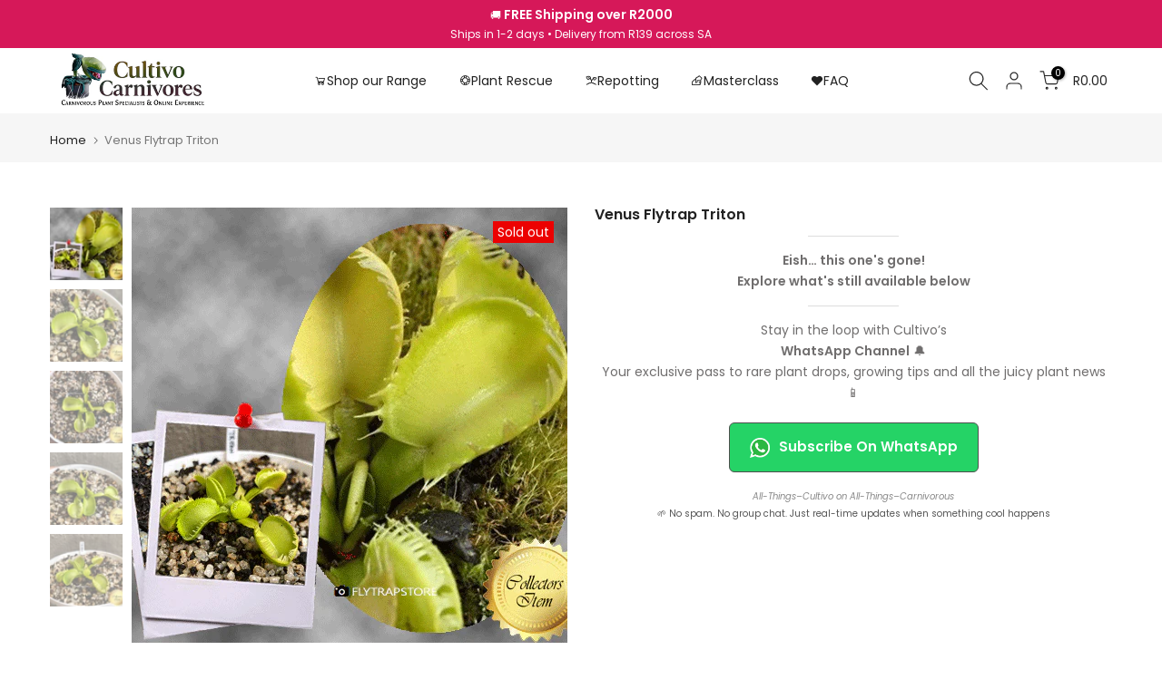

--- FILE ---
content_type: text/javascript; charset=utf-8
request_url: https://s3.us-east-2.amazonaws.com/orderlogic-production/cultivo-carnivores_constraints.js?202502190343
body_size: 648
content:
var olConstraints = {"shop_id":10580876,"money_format":"\u003cspan class=money\u003eR{{amount}}\u003c/span\u003e","order_min_quantity":null,"order_max_quantity":null,"messages":{"min_product_quantity_prompt":"To unlock the 25% discount, your bulk pack needs at least 15 plants","custom_message":"Mix and match species and sizes to create your perfect combo"},"9864532427032_minimum":{"product_id":9864532427032,"product":{"title":"2025 Bulk Pack • 15+ Carnivorous Plants • Pick ’n Mix"},"variant_count":16,"type":"minimum","amount":"15"},"tag_constraints":{},"tier":0,"deleted":false,"cart_metadata":false,"hide_dynamic_checkout_button":true}